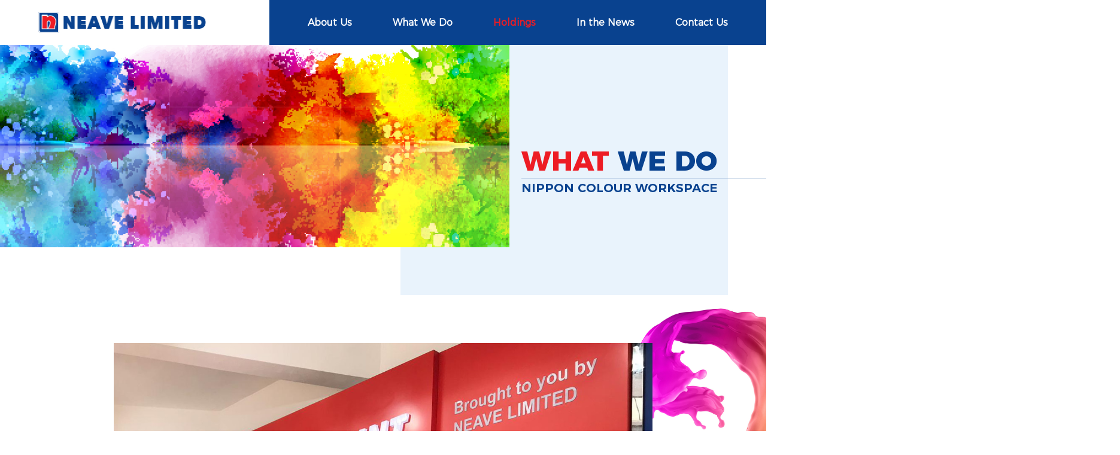

--- FILE ---
content_type: text/html; charset=UTF-8
request_url: http://neavehk.com/en/holdings_nippon.php
body_size: 2617
content:


<!DOCTYPE html PUBLIC "-//W3C//DTD XHTML 1.0 Transitional//EN" "http://www.w3.org/TR/xhtml1/DTD/xhtml1-transitional.dtd">

<html xmlns="http://www.w3.org/1999/xhtml" id="html">
<head>
<meta http-equiv="X-UA-Compatible" content="IE=edge,chrome=1">
<meta name="viewport" content="width=device-width, initial-scale=1, user-scalable=no">
<meta name="description" content="">
<meta name="keywords" content="">
<link rel="shortcut icon" href="../images/favicon.ico" type="favicon.ico">
<link rel="icon" href="../images/favicon.ico" type="favicon.ico">
<meta name="format-detection" content="telephone=no">
<meta http-equiv="X-UA-Compatible" content="IE=9; IE=8; IE=7; IE=EDGE">
<meta http-equiv="Content-Type" content="text/html; charset=utf-8" />
<title>Neave Limited</title>

<link type="text/css" rel="stylesheet" href="../css/public.css"/>
<link type="text/css" rel="stylesheet" href="../css/screen.css"/>
<link type="text/css" rel="stylesheet" href="../css/font-awesome.min.css"/>
<link type="text/css" rel="stylesheet" href="../css/slick.css"/>
<link type="text/css" rel="stylesheet" href="../css/aos.css"/>
<!-- <link type="text/css" rel="stylesheet" href="../css/animate.min.css"/> -->

<script type="text/javascript">
function MM_openBrWindow(theURL,winName,features) { //v2.0
  window.open(theURL,winName,features);
}
</script>

<script src="../js/jquery-2.2.1.min.js"></script>
</head>

<body id="ver-en">
  <header id="header">
      <div class="head_nav">
          <div class="flex justify_between_center">
              <div class="logo_box container">
                <a href="index.php"><img src="../images/logo.png" /></a>
              </div>
              <div class="nav_box container">
                  <div class="nav_box_scoll">
                      <!-- <div class="nav_sti_bg"></div> -->

                      <ul class="nav_ul flex justify_between_stretch">
                          <li class="">
                              <a href="javascript:void(0)" class="big_a">About Us</a>
                              <div class="nav_sticky_box">
                                  <div class="flex_w">
                                      <dl>
                                         <dt><a href="about_company.php" class="">Company Background</a></dt>
                                          <dt><a href="about_mission.php" class="">Company Mission </a></dt>
                                      </dl>
                                   
                                  </div>
                                  
                              </div>
                          </li>
                          <li class="">
                              <a href="javascript:void(0)" class="big_a">What We Do</a>
                              <div class="nav_sticky_box">
                                  <div class="flex_w">
                                      <dl>
                                        <dt><a href="we.php" class="">What We Do</a></dt>
                                        <dt><a href="we_governance.php" class="">Governance</a></dt>
                                        
                                      </dl>
                                      
                                  </div>
                                  
                              </div>
                          </li>
                          <li class="current">
                             <a href="javascript:void(0)" class="big_a">Holdings</a>
                             <div class="nav_sticky_box">
                                  <div class="flex_w">
                                      <dl>
                                         <dt><a href="holdings_pt.php" class="">PT Nipsea Indonesia</a></dt>
                                         <dt><a href="holdings_nippon.php" class="current">Nippon Colour Workspace</a></dt>
                                          <dt><a href="holdings_selleys.php" class="">Selleys</a></dt>
                                      </dl>
                                    
                                  </div>
                                  
                              </div>
                          </li>
                          <li class="">
                             <a href="news.php" class="big_a">In the News</a>
                             
                          </li>
                          <li class="">
                             <a href="contact.php" class="big_a">Contact Us</a>
                          </li>
                      </ul>
                  </div>
                  
              </div>
          </div>

          <div class="menu_btn ipad_show"><span id="menu"><i></i><i></i></span></div>
      </div>
      
      


  </header>
  <!--header end-->



<article class="warp page_warp">
     
<div class="page_banner com_pos">
    <div class="container container_r">
        <div class="page_txtbox com_pos flex_w justify_between_stretch">
            <div class="page_banimg"><img src="../images/holding_banner1.jpg" /></div>
            <div class="page_tit_box">
                <div class="item_t">
                    <h1 class="font_MEB upper"><span>What </span>We Do</h1>
                    <h3 class="js_html color_blue font_MSB upper"></h3>
                </div>
            </div>
        </div>
    </div>
</div>

     <div class="page_main com_pos hold_box">
        <div class="container">
            <div class="com_pad">
                <div class="z_ind_t"><img src="../images/hold_img2.jpg" class="img_900 hold_imgp" /></div>

                <div class="hole_info_box com_pos">

                    <div class="flex_w justify_between_stretch">
                        <div class="col_55 col_100_ipad">
                            <h3>Nippon Colour Workspace by Neave</h3>
                            <p>Colour enriches people’s lives. Whether you’re looking to transform your child’s first bedroom, create a family kitchen at the heart of the home or design a studio where you can get creative, Nippon Colour Workspace can help you make the environment of your dreams.</p>
 
<p>Located in Kowloon, Hong Kong, our specialists are on hand to guide you on the wide array of colours and textures available from our selection of safe and high-quality paints and finishes. We make the colour selection process a breeze, helping you pick the right colour and type of paint for the feeling and environment you want to create.</p>

<p>Harnessing the latest technology and digital tools, we can help you visualise your space, enabling you to pick the right colour faster and with total confidence. When you’ve chosen your colour, we’ll even customise and mix it in-store, completely tailored to your needs in as little as 60 minutes.</p>

                        </div>
                        <div class="col_45 col_100_ipad com_sm_padZ bg_ff">
                        <h3>Visit the Nippon Colour Workspace</h3>
                            <p><strong>Shop B2, No 57, Lai Chi Kok Road, Prince Edward, Kowloon </strong>(Prince Edward MTR Station Exit C2, opposite the Metropark Hotel)</p>
                            <p><strong>Opening Hours: </strong>Monday to Sunday 10:30 - 19:30</p>
                            <p class="no_pad"><strong>Tel: </strong>(+852) 2685 1918</p>
                        </div>
                    </div>
                    
                    

                    
                </div>

                    
            </div>
        </div>
     </div>
</article>





<footer id="footer">
     <div class="container foot_bg1">
         <div class="foot_main">
             <div class="foot_logo"><img src="../images/foot_logo.png" /></div>
             <ul class="foot_nav_ul flex">
                <li>
                    <a href="javascript:void(0)" class="big_a font_MSB">About us <i class="fa fa-plus trans_y"></i></a>
                    <div class="nav_sticky_box">
                        <dl>
                           <dt class="font_MSB"><a href="about_company.php">Company Background </a></dt>
                       
                           <dt class="font_MSB"><a href="about_team.php">Company Mission </a></dt>
                          
                        </dl>
                    </div>
                </li>
                <li>
                    <a href="javascript:void(0)" class="big_a font_MSB">What We Do <i class="fa fa-plus trans_y"></i></a>
                    <div class="nav_sticky_box">
                        <dl>
                           <dt class="font_MSB"><a href="we.php">What We Do</a></dt>
                          
                           <dt class="font_MSB"><a href="we_governance.php">Governance</a></dt>
                           
                        </dl>
                    </div>
                </li>
                <li>
                   <a href="javascript:void(0)" class="big_a font_MSB">Holdings <i class="fa fa-plus trans_y"></i></a>
                   <div class="nav_sticky_box">
                        <dl>
                           <dt class="font_MSB"><a href="holdings_pt.php">PT Nipsea Indonesia</a></dt>
                       
                           <dt class="font_MSB"><a href="holdings_nippon.php">Nippon Colour Workspace</a></dt>
                        <dt class="font_MSB"><a href="holdings_selleys.php">Selleys</a></dt>
                           
                        </dl>
                    </div>
                </li>
                <li>
                   <a href="news.php" class="big_a font_MSB">In the news <i class="fa fa-plus trans_y"></i></a>
                    <a href="contact.php" class="big_a font_MSB">Contact Us <i class="fa fa-plus trans_y"></i></a>
               
                </li>
             </ul>

             <div class="PT_btn">
                <a href="#" target="_blank">PT Nipsea Indonesia</a>
             </div>
         </div>
     </div>

     <div class="container foot_bg2">
         <div class="foot_main">
             <div class="foot_copy_box flex_w justify_between_center">
                  <p class="copy_txt font_sm">Copyright &copy;&nbsp;<script type="text/javascript">var date = new Date();document.write(date.getFullYear());</script> NEAVE LIMITED. All Rights Reserved.</p>
                  <a href="http://www.wisdomir.com" target="_blank" class="wisd"><img src="../images/wisd.png" /></a>
             </div>
         </div>
     </div>
</footer>
<!--footer end-->
<div class="w1680"></div>
<div class="w1024"></div>
<div class="w990"></div>
<div class="w768"></div>
<script src="../js/public.js"></script>
<script type="text/javascript" src="../js/jquery.actual.js"></script>
<script src="../js/slick.js"></script>


</body>
</html>


--- FILE ---
content_type: text/css
request_url: http://neavehk.com/css/public.css
body_size: 6008
content:
@import url("reset.css");
@charset "UTF-8";
/**
 *
 * @authors zhou.sunny (1576567774@qq.com)
 * @date    2016-10-31 10:25:51
 * @version $Id$
 * @public.less
 */
* {
    margin: 0;
    padding: 0;
    -webkit-text-size-adjust: none;
}

@font-face {
  font-family: 'Montserrat-Regular';
  src:  url('../fonts/Montserrat-Regular.eot?1aukq4');
  src:  url('../fonts/Montserrat-Regular.eot?1aukq4#iefix') format('embedded-opentype'),
    url('../fonts/Montserrat-Regular.ttf?1aukq4') format('truetype'),
    url('../fonts/Montserrat-Regular.woff?1aukq4') format('woff'),
    url('../fonts/Montserrat-Regular.svg?1aukq4#Prompt-Thin') format('svg');
}
@font-face {
  font-family: 'Montserrat-ExtraBold';
  src:  url('../fonts/Montserrat-ExtraBold.eot?1aukq4');
  src:  url('../fonts/Montserrat-ExtraBold.eot?1aukq4#iefix') format('embedded-opentype'),
    url('../fonts/Montserrat-ExtraBold.ttf?1aukq4') format('truetype'),
    url('../fonts/Montserrat-ExtraBold.woff?1aukq4') format('woff'),
    url('../fonts/Montserrat-ExtraBold.svg?1aukq4#Prompt-Thin') format('svg');
}
@font-face {
  font-family: 'Montserrat-Light';
  src:  url('../fonts/Montserrat-Light.eot?1aukq4');
  src:  url('../fonts/Montserrat-Light.eot?1aukq4#iefix') format('embedded-opentype'),
    url('../fonts/Montserrat-Light.ttf?1aukq4') format('truetype'),
    url('../fonts/Montserrat-Light.woff?1aukq4') format('woff'),
    url('../fonts/Montserrat-Light.svg?1aukq4#Prompt-Thin') format('svg');
}
@font-face {
  font-family: 'Montserrat-SemiBold';
  src:  url('../fonts/Montserrat-SemiBold.eot?1aukq4');
  src:  url('../fonts/Montserrat-SemiBold.eot?1aukq4#iefix') format('embedded-opentype'),
    url('../fonts/Montserrat-SemiBold.ttf?1aukq4') format('truetype'),
    url('../fonts/Montserrat-SemiBold.woff?1aukq4') format('woff'),
    url('../fonts/Montserrat-SemiBold.svg?1aukq4#Prompt-Thin') format('svg');
}

html,body{position: relative;margin: 0 auto;padding: 0;width:100%;max-width: 1920px;min-width:320px;height:auto;overflow-x: hidden;}

body{overflow: hidden;}
body table,tr,td {border-collapse: collapse;}
body ul, li {list-style-type: none;}
body img{border: none;width:100%; height:auto;display: block;}
body b{font-weight:normal;}

a{color: #666666;transition:all 0.3s;-moz-transition: all 0.3s;-webkit-transition: all 0.3s;-o-transition: all 0.3s;}
a:hover{color: #ed1c24;}
a,a:hover,a:focus,a:active{text-decoration:none;}  
a.underl{text-decoration: underline;}
a.underl:hover{text-decoration: none;}
.a_link{ text-decoration:underline}

body h1{
  position:relative;
  font-size: 60px;
}

.upper{
  text-transform: uppercase;
}

body h1 .font_s_big{
  font-size: 120px;
}
body h2{
  font-size: 30px;
  color: #09428f;
  text-transform: uppercase;
  margin-bottom: 40px;
}
body h2 span{
  color: #ed1c24;
}
body h3{
  font-size: 24px;
}

.clearfix {*zoom: 1;clear:both;}
.clearfix::after{content: "";display: block;}

#ver-en{
  font-family:"Montserrat-Light", Arial, Helvetica, sans-serif, Verdana;
  font-size: 16px;
  line-height: 1.6;
  color: #666666;
  font-style: normal;
}
.font_MR{
  font-family:"Montserrat-Regular"!important;
}
.font_MEB{
  font-family:"Montserrat-ExtraBold"!important;
}
.font_MSB{
  font-family:"Montserrat-SemiBold"!important;
}
.font_sm{
  font-size: 14px!important;
}
.font_big{
  font-size: 20px!important;
}


.flex{
  position: relative;
  display: flex;
  width: 100%;
  height: auto;
}
.flex_w{
  position: relative;
  display: flex;
  flex-wrap:wrap;
  width: 100%;
  height: auto;
}
.justify_around_center{
  justify-content:space-around;
  align-items:center;
}
.justify_around_start{
  justify-content:space-around;
  align-items:flex-start;
}
.justify_between_center{
  justify-content:space-between;
  align-items:center;
}
.justify_between_star{
  justify-content:space-between;
  align-items:flex-start;
}
.justify_between_stretch{
  justify-content:space-between;
  align-items:stretch;
}
.justify_center_center{
  justify-content:center;
  align-items:center;
}

.justify_around_stretch{
  justify-content:space-around;
  align-items:stretch;
}

.justify_star_center{
  justify-content:flex-start;
  align-items:center;
}
.justify_end_center{
  justify-content:flex-end;
  align-items:center;
}
.img_1280{
  position: relative;
  max-width: 1280px;
  margin:0px auto;
}
.img_900{
  position: relative;
  max-width: 900px;
  margin:0px auto;
}
.img_600{
  position: relative;
  max-width: 640px;
  margin:0px auto;
}

.flex_column_ipad{
  position: relative;
  display: flex;
}
.flex_column{
  position: relative;
  display: flex;
  flex-direction:column;
}
.col_70{
  position:relative;
  width: 70%;
}
.col_60{
  position:relative;
  width: 60%;
}
.col_55{
  position:relative;
  width:55%;
}
.col_50{
  position:relative;
  width:50%;
}
.col_48{
  position:relative;
  width: 48%;
}
.col_45{
  position:relative;
  width:45%;
}
.col_40{
  position:relative;
  width: 40%;
}
.col_30{
  position:relative;
  width: 30%;
}


.col_60_l{
  padding-left: 50px;
}

body p.no_pad{
  padding-bottom: 0px!important;
}
body p.no_pad{
  padding-bottom: 0px!important;
}
.com_pad{
  padding:80px 0px;
}
.com_sm_padZ{
  padding:50px 30px;
}
.com_pad_l{
  padding-left: 50px;
}

.com_pad_bg{
  padding:120px 0px;
}
.text_center{
  text-align: center;
}
.text_right{
  text-align: right;
}
.color_red{
  color:#ed1c24!important;
}
.color_blue{
  color:#09428f!important;
}
.color_black{
  color:#000;
}
.color_wirte{
  color:#fff!important;
}

.ipad_show,
.ph_show{
  display: none;
}
.ipad_hide,
.ph_hide{
  display: block;
}


.line3{
  overflow: hidden;
  -webkit-line-clamp:3;
  line-clamp:3;
  -webkit-box-orient: vertical;
  box-orient: vertical;
  display: -webkit-box;
  display: box;
}

a.read_more{
  color: #09428f;
  text-transform: uppercase;
  display: flex;
  justify-content: flex-end;
  align-items: center;
}
a.read_more i{font-size: 20px;}

.com_pos{
  position:relative;
  width: 100%;
  height: auto;
}
.trans_x{
  left: 50%;
  transform: translateX(-50%);
  -webkit-transform: translateX(-50%);
  -moz-transform: translateX(-50%);
  -ms-transform: translateX(-50%);
}
.trans_y{
  top: 50%;
  transform: translateY(-50%);
  -webkit-transform: translateY(-50%);
  -moz-transform: translateY(-50%);
  -ms-transform: translateY(-50%);
}
.trans_xy{
  top: 50%;
  left: 50%;
  transform: translate(-50%,-50%);
  -webkit-transform: translate(-50%,-50%);
  -moz-transform: translate(-50%,-50%);
  -ms-transform: translate(-50%,-50%);
}
#footer,
#header{
  position: relative;
  width: 100%;
  height: auto;
  margin:0px auto;
  max-width: 1920px;
  min-width:320px;
}
.container{
  position: relative;
  width: 100%;
  height: auto;
  max-width:1920px;
  padding: 0px 8%;
  margin:0px auto;
}
.container_l{
  padding-right: 0px!important;
}
.container_r{
  padding-left: 0px!important;
}



.page_container{
  position: relative;
  width: 100%;
  height: auto;
  max-width: 1200px;
  margin:0px auto;
  padding: 0px 20px;
}
.warp{
  position: relative;
  width: 100%;
  height: auto;
  z-index: 6;
  background:#fff;
}
/*com-css-end*/



/*com-header*/
#header{
  position: fixed;
  z-index:10;
  background: #fff;
}
.head_nav{
  position:relative;
  background: #fff;
}

.logo_box{
  position:relative;
  width:80%;
  max-width:610px;
}
.logo_box a{
  display: block;
  max-width: 280px;
}
.nav_box{
  position:relative;
  flex:1;
  background:#09428f;
}
ul.nav_ul li a.big_a{
  display: block;
  padding:25px 0px;
  color: #fff;
  font-size:20px;
  font-weight:bold;
}

.nav_sti_bg{
  display: block;
  position:absolute;
  left: 0px;
  top: 100%;
  height:auto;
  width: 100%;
  background: #09428f;
  border-top: 1px solid #3a68a5;
  display: none;
}
.nav_sti_bg.bortop{
  border-top: 1px solid #3a68a5;
}
ul.nav_ul .nav_sticky_box{
  position:absolute;
  padding:40px 20px;
  display: none;
  background: #09428f;
}
ul.nav_ul .nav_sticky_box.right{
  right: 0px;
}
ul.nav_ul .nav_sticky_box dl{
  position:relative;
  padding-right: 50px;
}
ul.nav_ul .nav_sticky_box dl:last-child{
  padding-right: 0px;
}
ul.nav_ul .nav_sticky_box dl a{
  color: #fff;
  padding:3px 0px;
  line-height:1.3;
  display: block;
}
ul.nav_ul .nav_sticky_box dl dt{ font-weight:bold; padding:5px 0;}
ul.nav_ul .nav_sticky_box dl dd a{
  position:relative;
  padding-left:15px;
      margin-left:3px;
}
ul.nav_ul .nav_sticky_box dl dd a::before{
  content: "";
  position:absolute;
  width: 6px;
  height: 1px;
  background:#fff;
  left: 0px;
  top: 50%;
  transform:translateY(-50%);
  -webkit-transform:translateY(-50%);
  -moz-transform:translateY(-50%);
  -ms-transform:translateY(-50%);
  display: block;
}
ul.nav_ul .nav_sticky_box dl dt a:hover,
ul.nav_ul .nav_sticky_box dl dt a.current,
ul.nav_ul li.current a.big_a,
ul.nav_ul li:hover a.big_a{
  color: #ed1c24!important;
}
ul.nav_ul .nav_sticky_box dl dd a:hover::before,
ul.nav_ul .nav_sticky_box dl dd a.current::before{
  background:#ed1c24;
}
ul.nav_ul.st_active li a.big_a{
  padding:15px 0px;
}


/*menu*/
.menu_btn{
  position:absolute;
  width:80px;
  height: 100%;
  top: 0px;
  right: 0px;
  background:#09428f;
}
span#menu{
  position: absolute;
  z-index: 6;
  width: 28px;
  height: 16px; 
  cursor: pointer;
  top: 50%;
  left: 50%;
  transform: translate(-50%,-50%);
  -webkit-transform: translate(-50%,-50%);
  -moz-transform: translate(-50%,-50%);
  -ms-transform: translate(-50%,-50%);
}

#menu i {
    position: absolute;
    display: block;
    width: 100%;
    height:2px;
    border-radius: 3px;
    background: #fff ;
    transition: all 0.3s;
    -moz-transition: all 0.3s;
    -webkit-transition: all 0.3s;
    -o-transition: all 0.3s;
}

#menu i:last-child {
   bottom: 0px;
}
#menu.active i{
  background: #fff;
}
#menu.active i:first-child {
    -webkit-transform: rotateZ(-45deg);
    -moz-transform: rotateZ(-45deg);
    -ms-transform: rotateZ(-45deg);
    -o-transform: rotateZ(-45deg);
    transform: rotateZ(-45deg);
    top: 50%;
}

#menu.active i:last-child {
    -webkit-transform: rotateZ(45deg);
    -moz-transform: rotateZ(45deg);
    -ms-transform: rotateZ(45deg);
    -o-transform: rotateZ(45deg);
    transform: rotateZ(45deg);
    top: 50%;
    bottom: auto;
}
/*com-header-end*/





/*com-footer*/
.foot_bg1{
  padding-top:50px!important;
  padding-bottom: 50px!important;
  background:#073a7e;
}
.foot_bg2{
  background:#fff;
}
.foot_main{
  position:relative;
  max-width: 1280px;
  width: 100%;
  margin:0px auto;
}
.foot_logo{
  position:relative;
  width: 280px;
  height: auto;
  margin:0px auto;
}

ul.foot_nav_ul{
  padding-top: 30px;
  border-top: 1px solid #4a6c9b;
  margin-top: 30px;
  min-height:150px;
  justify-content: space-between;
}
ul.foot_nav_ul li{
  position:relative;
  width: auto;
}
/*.foot_li_w{
  width:100%!important;
}*/

ul.foot_nav_ul li a.big_a{
  display: block;
  position:relative;
  color:#5788cb;
  text-transform: uppercase;
}
ul.foot_nav_ul li a.big_a i{
  position:absolute;
  color:#fff;
  right: 0px;
  display: none;
}
ul.foot_nav_ul .nav_sticky_box a{
  color:#fff;
}

.PT_btn{
  position:absolute;
  bottom:0px;
  right: 0px;
}
.PT_btn a{
  position: relative;
    color: #fff;
    padding: 5px 10px;
    border: 1px solid #fff;margin: auto;
    display: table;
}

.foot_copy_box{
  position:relative;
  padding:15px 0px;
  color:#191919;
}
a.wisd {
    width: 125px;
    display: block;
}
/*com-footer-end*/






/*index*/
/*index_banner */
.index_warp{
  position: relative;
  width: 100%;
  height: auto;
}
.banner,
.index_bannerwrap{
  position: relative;
  width: 100%;
  height: auto;
  overflow: hidden;
  z-index: 1;
}
.index_banner{
  position:relative;
  background:url("../images/index_banner.jpg") center no-repeat;
  background-size: cover;
}
.banner_list{
  position:relative;
  width: 100%;
  height: auto;
  display: none;
}
.ind_baninfo{
  position: absolute;
  width: 100%;
  height: auto;
  top:54%;
}
.ind_baninfo h1{ 
  text-align: center;
  color:#fff;
}
.ban_info_txt{
  position:relative;
  display: block;
  overflow: hidden;
}
.ban_info_txt div{
  position:relative;
  display: inline-block;
}
.ban_info_txt div:first-child{
  -webkit-animation: banfadeup 1s 1;
    -moz-animation: banfadeup 1s 1;
    -ms-animation: banfadeup 1s 1;
    -o-animation: banfadeup 1s 1;
}
.ban_info_txt div:nth-of-type(2){
  -webkit-animation: banfadeup 1.2s 1;
    -moz-animation: banfadeup 1.2s 1;
    -ms-animation: banfadeup 1.2s 1;
    -o-animation: banfadeup 1.2s 1;
}
.ban_info_txt div:nth-of-type(3){
  -webkit-animation: banfadeup 1.4s 1;
    -moz-animation: banfadeup 1.4s 1;
    -ms-animation: banfadeup 1.4s 1;
    -o-animation: banfadeup 1.4s 1;
}
.ban_info_txt div:nth-of-type(4){
  -webkit-animation: banfadeup 1.6s 1;
    -moz-animation: banfadeup 1.6s 1;
    -ms-animation: banfadeup 1.6s 1;
    -o-animation: banfadeup 1.6s 1;
}
.ban_info_txt div:nth-of-type(5){
  -webkit-animation: banfadeup 1.8s 1;
    -moz-animation: banfadeup 1.8s 1;
    -ms-animation: banfadeup 1.8s 1;
    -o-animation: banfadeup 1.8s 1;
}
.ban_info_txt div:nth-of-type(6){
  -webkit-animation: banfadeup 2s 1;
    -moz-animation: banfadeup 2s 1;
    -ms-animation: banfadeup 2s 1;
    -o-animation: banfadeup 2s 1;
}


.ban_info_txt.font_s_big div{
  text-transform: uppercase;
}



.ban_btn{
  position:absolute;
  display: block;
  bottom: 50px;
}
.banner_mouse {
    display: block;
    width: 25px;
    height: 25px;
    background: url(../images/banner_mouse.png) no-repeat;
    background-size: 100% 100%;
    -webkit-animation: nudgeMouse 1.6s linear infinite;
    animation: nudgeMouse 1.6s linear infinite;
}
.banner_mouse:after, 
.banner_mouse:before {
    content: "";
    position: absolute;
}
.banner_mouse:before {
    width: 25px;
    height: 25px;
    background: url(../images/banner_mouse_h.png) no-repeat;
    background-size: 25px 25px;
    -webkit-animation: colorSlide 1.6s linear infinite;
    -moz-animation: colorSlide 1.6s linear infinite;
    -ms-animation: colorSlide 1.6s linear infinite;
    animation: colorSlide 1.6s linear infinite;
    top: 0;
    left: 0;
}
.banner_mouse::after {
    content: "";
    display: block;
    width: 12px;
    height: 13px;
    position: absolute;
    top: 12px;
    left: 50%;
    background: url("../images/arrow_down.png") center no-repeat;
    background-size: 100% auto;
    margin-left: -6px;
    -webkit-animation: arrowGo 1.2s linear infinite;
    -moz-animation: arrowGo 1.2s linear infinite;
    -ms-animation: arrowGo 1.2s linear infinite;
    -o-animation: arrowGo 1.2s linear infinite;
}


.index_main{
  position:relative;
  background:#fff;
  overflow: hidden;
  z-index: 2;
}

.index_about{
  z-index: 2;
  padding:120px 0px 160px 0px;
  overflow: hidden;
}
.indexabout_bg{
  position:absolute;
  width: 60%;
  height: 100%;
  right: 0px;
  top: -200px;
  /*z-index: 1;*/
  background:url("../images/about_bg.png") right no-repeat;
  background-size: 102% auto;
  /*background-attachment: fixed;*/
}

.index_main p{
  padding-bottom:30px;
}
body p.more_pad_top{
  padding-top: 20px;
  /*text-align: right;*/
  padding-bottom: 0px!important;
}


.index_news{
  background:#eceff5;
  z-index: 1;
  margin-top: -80px;
}

ul.ind_news_slide li{
  position:relative;
  width: 100%;
  height: auto;
}
ul.ind_news_slide li dl{
  position:relative;
  padding-right: 50px;
}
/*ul.ind_news_slide li:last-child dl{
  padding-right: 0px;
}*/
ul.ind_news_slide li dl dd{
  position:relative;
  width: 85%;
  background:#ffffff;
  margin-left:15%;
  margin-top: -60px;
  padding:30px 20px;
}




.index_we{
  overflow: hidden;
  /*background-attachment: fixed;*/
}
.indexwe_bg{
  position:absolute;
  width: 100%;
  height: 100%;
  top: 0px;
  right: 0px;
  background:url("../images/we_bg.png") right no-repeat;
  background-size:auto 100%;
}
.we_slide_box{
  position:relative;
  width: 100%;
  height: auto;
}
.we_slide_item{
  position:absolute;
  display: none;
}
.we_slide_item.active_abso{
  top: 0px;
  position:absolute;
  display: block;
  z-index: 1;
  -webkit-animation: fadeOutRightBig 1.5s 1;
    -moz-animation: fadeOutRightBig 1.5s 1;
    -ms-animation: fadeOutRightBig 1.5s 1;
    -o-animation: fadeOutRightBig 1.5s 1;
}
.we_slide_item.active_abso .col_100_ipad.ani.col_45{
  -webkit-animation-delay:0.2s;
    -moz-animation-delay:0.2s;
    -ms-animation-delay:0.2s;
    -o-animation-delay:0.2s;
}
.we_slide_item.active{
  position:relative;
  display: block;
  z-index: 2;
}
.we_slide_item.active .col_100_ipad.ani{
  -webkit-animation: fadeInRightBig 1.5s 1;
    -moz-animation: fadeInRightBig 1.5s 1;
    -ms-animation: fadeInRightBig 1.5s 1;
    -o-animation: fadeInRightBig 1.5s 1;
}
.we_slide_item.active .col_100_ipad.ani.col_45{
  -webkit-animation-delay:0.2s;
    -moz-animation-delay:0.2s;
    -ms-animation-delay:0.2s;
    -o-animation-delay:0.2s;
}
.we_imgbox{
  position:relative;
  width: 100%;
  height: 100%;
  /*transform:translateX(100%);*/
}
.we_imgbox img{
  opacity: 0;
}

.we_down_col{
  position:relative;
  height: 100%;
}
.we_infobox{
  position: relative;
  width: 100%;
  height: auto;
  padding-top: 100px;
  padding-bottom: 80px;
  flex:1;
}
.we_infobox::before {
    content: "";
    display: block;
    position: absolute;
    width: 120%;
    height: 100%;
    right: -20%;
    left: 0px;
    top: 0px;
    background: #e0e5ef;
    z-index: 1;
}
.z_ind_t{
    position: relative;
    z-index: 2;
}
.we_infobox .z_ind_t p{
   overflow: hidden;
  -webkit-line-clamp:10;
  line-clamp:10;
  -webkit-box-orient: vertical;
  box-orient: vertical;
  display: -webkit-box;
  display: box;
  padding-bottom: 0px!important;
  margin-bottom: 50px;
}
.kong_div{
  position:relative;
  width: 100%;
  height: 60px;
}
   
.yeM_box{
  position:relative;
  width: 100%;
  height: 60px;
  margin-top:-60px;
  z-index: 5;
}
.num_btn_box{
  position:relative;
  height: 100%;
}

.btn_box{
  position:absolute;
  width:260px;
  height:100%;
  z-index: 1;
  top: 0px;
  right: 0px;
  background:#09428f;
  padding: 0px 20px;
}
.btn_box a{
  color:#fff;
  font-size: 18px;
  display: block;
  width: 20px;
  height: 100%;
  text-align: center;
}
.btn_box a i.fa{
  line-height: 60px;
}
.btn_box a.disable{
  opacity: 0.2;
  cursor:no-drop;
  cursor:not-allowed;
}


.num_box{
  position:relative;
  height: 100%;
  z-index:2;
}
.num_box span{
  position:relative;
  display: block;
  margin-right:20px;
  font-weight: bold;
  cursor: pointer;
}
.num_box span.active{
  color:#ef4349;
}
.num_box span:last-child{
  margin-right: 0px;
}


/*index-end*/


/*page abnner*/
.page_main{
  min-height: 450px;
}
.page_main p{ padding-bottom:25px;}
.page_main h3{ color:#09428f; font-size:18px; font-weight:bold; padding-bottom:15px; padding-top:20px;}
.page_main h3:first-child{ padding-top:0px;}
.page_main h4{ color:#ed1c24;font-size:16px;font-weight:bold; padding-bottom:15px;}
.page_banimg{
  position:relative;
  width: 70%;
  height: auto;
  z-index: 2;
  margin-bottom: 80px;
}
.page_tit_box{
  position:relative;
  width: 30%;
  z-index: 1;
  display: flex;
  align-items: center;
}
.page_tit_box::before{
  content: "";
  display: block;
  position:absolute;
  width:150%;
  height: 100%;
  top: 0px;
  right:0px;
  background:#e9f3fc;
  z-index: 1;
}

.item_t{
  position:relative;
  padding-left: 20px;
  z-index: 2;
}
.item_t h1{
  position:relative;
  color:#09428f;
  padding-bottom: 5px;
  margin-bottom: 5px;
}
.item_t h1 span{
  color:#ed1c24;
}
.item_t h1::after{
  content: "";
  display: block;
  position:absolute;
  bottom: 0px;
  width: 1000px;
  left: 0px;
  height: 1px;
  background:#88a7cd;
}

/*page abnner -end*/

/*page demo-css*/
img.float_r_img{
  position:relative;
  float: right;
  width: 30%;
  padding-left: 30px;
}
ul.decimal_ul,
ul.circle_ul{
  position:relative;
  width: 100%;
  height: auto;
  padding-left: 15px;
}
ul.circle_ul li{
  position:relative;
  list-style-type: disc;
  list-style-position: outside;
  padding-bottom:10px;

}
ul.circle_ul li span{
  display: block;
  position:relative;
}

ul.decimal_ul li{
  position:relative;
  color:#000;
  list-style-position: outside;
  list-style-type: decimal;
  margin-bottom: 5px;
}

.cuow_l{
  margin-right: -10%;
}
.cuow_r{
   margin-left: -10%;
   margin-top:100px;
}

.cuow_info{
  position:relative;
  width: 100%;
  height: auto;
  padding: 40px;
  background:#fff;
  box-shadow:0 0 12px rgba(0,0,0,0.3);
}

.teaser_box{
  position:relative;
  padding:150px 0px;
  width: 100%;
  height: auto;
  color:#fff;
  text-align: center;
}
.teaser_box:before{
  content: "";
  display: block;
  position:absolute;
  width: 130%;
  height: 100%;
  left: -15%;
  top: 0px;
  background:url("../images/demo_img2.jpg") center no-repeat;
  background-size: cover;
}
.com_mar_top{
  margin-top: 80px;
}

/*year*/
.year_wrap {
  margin-bottom: 18px;
}
.year_wrap .current_year {
  font-size: 24px;
  color: #09428f;
  line-height: 38px;
}
.year_box {
  float: right;
  width: 178px;
  height: 38px;
  position: relative;
  color: #fff;
  -webkit-border-radius: 4px;
  border-radius: 4px;
  background-color: #134e92;
}
.year_box .select_year {
  display: block;
  width: 100%;
  line-height: 38px;
  padding-left: 17px;
  padding-right: 17px;
  position: relative;
  cursor: pointer;
}
.year_box .select_year::after {
  /*content: "";
  display: block;
  position: absolute;
  top: 50%;
  margin-top: -4px;
  right: 17px;
  border-top: 9px solid #ffffff;
  border-right: 7px solid transparent;
  border-left: 7px solid transparent;*/
  content: "\f107";
  font-family: "FontAwesome";
  color: #fff;
  display: block;
  width: 30px;
  font-size: 18px;
  line-height: 1;
  border-left: 1px solid #ccc;
  position: absolute;
  top: 50%;
  transform: translateY(-50%);
  -webkit-transform: translateY(-50%);
  -moz-transform: translateY(-50%);
  -ms-transform: translateY(-50%);
  right: 8px;
  text-align: center;
}
.year_list_wrap {
  display: none;
  position: absolute;
  width: 100%;
  top: 100%;
  left: 0;
  z-index:10;
  padding-top: 18px;
}
ul.year_list {
  position: relative;
  background-color: #aeada9;
  -webkit-border-radius: 4px;
  border-radius: 4px;
}
ul.year_list li {
  border-bottom: 1px solid #fff;
}
ul.year_list li a{
  display: block;
  color: #fff;
  padding-right: 17px;
  padding-left: 17px;
  line-height: 36px;
}
ul.year_list li a:hover{
   color:#134e92!important;
}
ul.year_list li:last-child {
  border-bottom: none;
}
ul.year_list li:hover {
  opacity: .6;
}
ul.year_list::before {
  content: "";
  display: block;
  position: absolute;
  top: -9px;
  right: 17px;
  border-bottom: 9px solid #aeada9;
  border-right: 7px solid transparent;
  border-left: 7px solid transparent;
}

/*ir_ann*/

ul.comm_list li {
  padding-top: 15px;
  padding-bottom:15px;
  border-bottom: 1px solid #134e92;
}
ul.comm_list li:first-child{ border-top: 5px solid #134e92; border-bottom: 5px solid #134e92; background-color:#f4f9ff; font-weight:bold;}
ul.comm_list li .inner_li {
  display: flex;
  flex-wrap:wrap;
  width: 100%;
}
ul.comm_list li .inner_li span {    
  padding-left:20px;
  display:block;
  padding-right:20px;
}
ul.comm_list li .inner_li span:nth-child(1){width:15%;}
ul.comm_list li .inner_li span:nth-child(2){width:20%;}
ul.comm_list li .inner_li span:nth-child(3){width:65%;}
ul.comm_list li .inner_li span i {
  color:#333333;
  font-style: normal;
}
ul.comm_list li .inner_li span b a{
  line-height:1.3;
  color:#333333;
  display:block; 
  font-weight:normal;
}
ul.comm_list li .inner_li span b{
  color:#999999;
}
ul.comm_list li .inner_li span {
  min-width: 160px;

}
ul.comm_list li .inner_li span:last-child{
  flex:1;
}


/*page demo-css -end*/

/*about-all*/
ul.board_tab{
	font-weight:bold;
  position:relative;
  width: 100%;
  height: auto;
  
}

ul.board_tab li{
  position:relative;
  display: inline-block;
  margin-right: 50px;
}

ul.board_tab li:last-child{
  margin-right: 0px;
}
ul.board_tab li a{
   padding-bottom: 2px;
  /*display: block;*/
}
ul.board_tab li:hover a,
ul.board_tab li.active a{
  color: #09428f!important;
  border-bottom: 1px solid #09428f;
}
.board_item{
  position:relative;
  padding-top: 60px;
}

ul.board_infoul li{
  position:relative;
  width: 24%;
  cursor: pointer;
  z-index: 2;
  margin-bottom: 20px;
}

.board_name span{
  position:absolute;
  width: 100%;
  bottom: 0px;
  line-height: 1.2;
  padding:15px;
  color: #fff;
  background:rgba(9,66,143,0.8);
  font-size:18px;
  display: none;
}
.board_name span::after{
  content: "";
  display: block;
  position: absolute;
  top: 100%;
  left:50%;
  margin-left: -5px;
  border-top: 10px solid rgba(9,66,143,0.8);
  border-right: 10px solid transparent;
  border-left: 10px solid transparent;
  transition: all 0.3s;
  -moz-transition: all 0.3s;
  -webkit-transition: all 0.3s;
  -o-transition: all 0.3s;
}
.board_name span i{ font-size:14px; font-style:inherit; display:block;}
.board_slideinfo{
  position:relative;
  /*top: 100%;*/
  /*left: 0px;*/
  width:417%;
  height: auto;
  padding:30px 20px;
  background:rgba(9,66,143,0.8);
  color: #fff;
  margin-top: 10px;
  display: none;
  z-index: 2;
}
ul.board_infoul li:nth-of-type(2n){
  z-index: 1;
}
ul.board_infoul li:nth-of-type(4n+1) .board_slideinfo{
  margin-left:0px;
}
ul.board_infoul li:nth-of-type(4n+2) .board_slideinfo{
  margin-left: -105.5%;
}
ul.board_infoul li:nth-of-type(4n+3) .board_slideinfo{
  margin-left: -211%;
}
ul.board_infoul li:nth-of-type(4n+4) .board_slideinfo{
  margin-left: -316.5%;
}
.board_slideinfo .board_close{
  position:absolute;
  width: 20px;
  height: 20px;
  right: 20px;
  display: block;
  z-index: 6;
}
.board_slideinfo h4{ font-size:18px;
  font-weight: normal;
  padding-bottom:0px;
}
.board_slideinfo i{ font-style:inherit;padding-bottom: 15px; display:block;}
.board_slideinfo p:last-child{
  padding-bottom: 0px!important;
}

/*about-all-end*/



/*what-we-all*/
.bg_bliue{
  background:#e9f3fc;
}
.we_box1_bg{
  position:relative;
  overflow: hidden;
}
.we_box1_bg img{
  position:absolute;
  width: auto;
  height: 100%;
}
/*what-we-all-end*/




/*Holdings-all*/
.hold_box{
  background:url("../images/hold_bg.jpg") top right no-repeat;
  background-size: 30% auto;
}
.hole_info_box{
  margin-top: -200px;
  /*text-align: center;*/
  background:#f4f3f3;
  padding: 250px 30px 30px 30px;
}

ul.hold_tab{
  max-width: 800px;
  margin:0px auto;
}
ul.hold_tab li{
  width: 25%;
  position:relative;
  padding:0px 4%;
  cursor: pointer;
}
ul.hold_tab li dl{
  position:relative;
  width: 100%;
  height: auto;
}
ul.hold_tab li dl dt{
  position:relative;
  width: 100%;
  height: 0px;
  padding-bottom: 100%;
  background:#09428f;
  border-radius: 50%;
  
}
ul.hold_tab li:hover dl dt,
ul.hold_tab li.active dl dt{
  background:#4481d3;
}
ul.hold_tab li dl dt img{
  width: 50%;
  position:absolute;
}
ul.hold_tab li dl dd{
  text-align: center;
  color:#000;
  padding-top: 20px;
}

.hold_tab_info{
  padding-top: 80px;
  max-width:1280px;
  margin:auto;
}
.hold_tab_item{
  display: none;
}
.hold_tab_item.active{
  display: block;
}
ul.gold_comul{
  max-width: 1280px;
  margin:0px auto;
}
ul.gold_comul li{
  position:relative;
  background:#fff;
  padding:25px;
  margin-bottom:3%;
}
ul.gold_comul li h4{
  text-align: center;
}
ul.gold_comul li p:last-child{
  padding-bottom: 0px!important;
}
ul.gold_comul li.goldsan_li{
  width: 31%;
}
ul.gold_comul li.goldtwo_li{
  width: 48%;
}


.border_r{
  position:absolute;
  display: block;
  width: 1px;
  height: 85%;
  background:#c8c6c7;
}

.bg_ff{
	position:absolute;
	right:-30px;
  background:#fff;
}
/*Holdings-all-end*/




/*In the news -all*/

/*In the news -all-end*/



/*Contact Us -all*/

/*Contact Us -all-end*/












/*动画*/
@-webkit-keyframes colorSlide {
     0% {
          height:0;
        }

     90%{
        height:25px;
      }


  }

@keyframes colorSlide {
       0% {
          height:0;
        }

       90%{
          height:25px;
        }
  }
@-webkit-keyframes nudgeMouse {
  0% {
    -webkit-transform: translateY(0);
            transform: translateY(0);
  }
  40% {
    -webkit-transform: translateY(4px);
            transform: translateY(4px);
  }
  80% {
    -webkit-transform: translateY(-4px);
            transform: translateY(-4px);
  }
  100% {
    -webkit-transform: translateY(0);
            transform: translateY(0);
  }

}
@keyframes nudgeMouse {
  0% {
    -webkit-transform: translateY(0);
            transform: translateY(0);
  }
  40% {
    -webkit-transform: translateY(4px);
            transform: translateY(4px);
  }
  80% {
    -webkit-transform: translateY(-4px);
            transform: translateY(-4px);
  }
  100% {
    -webkit-transform: translateY(0);
            transform: translateY(0);
  }
}
@-webkit-keyframes arrowGo {
  0% {
    top: 3px;
    opacity: 0;
  }
  50% {
    top: 8px;
    opacity: 1;
  }
  100% {
    top: 12px;
    opacity: 0;
  }
}
@-moz-keyframes arrowGo {
  0% {
    top: 3px;
    opacity: 0;
  }
  50% {
    top: 8px;
    opacity: 1;
  }
  100% {
    top: 12px;
    opacity: 0;
  }
}
@-ms-keyframes arrowGo {
  0% {
    top: 3px;
    opacity: 0;
  }
  50% {
    top: 8px;
    opacity: 1;
  }
  100% {
    top: 12px;
    opacity: 0;
  }
}
@-o-keyframes arrowGo {
  0% {
    top: 3px;
    opacity: 0;
  }
  50% {
    top: 8px;
    opacity: 1;
  }
  100% {
    top: 12px;
    opacity: 0;
  }
}
@keyframes arrowGo {
  0% {
    top: 3px;
    opacity: 0;
  }
  50% {
    top: 8px;
    opacity: 1;
  }
  100% {
    top: 12px;
    opacity: 0;
  }
}



/*banfadeup*/
@-webkit-keyframes banfadeup {
  0% {
    transform: translateY(100%);
    -webkit-transform: translateY(100%);
    -moz-transform: translateY(100%);
    -ms-transform: translateY(100%);
    opacity: 0;
  }
  100% {
    transform: translateY(0);
    -webkit-transform: translateY(0);
    -moz-transform: translateY(0);
    -ms-transform: translateY(0);
    opacity: 1;
  }
}
@-moz-keyframes banfadeup {
  0% {
    transform: translateY(100%);
    -webkit-transform: translateY(100%);
    -moz-transform: translateY(100%);
    -ms-transform: translateY(100%);
    opacity: 0;
  }
  100% {
    transform: translateY(0);
    -webkit-transform: translateY(0);
    -moz-transform: translateY(0);
    -ms-transform: translateY(0);
    opacity: 1;
  }
}
@-ms-keyframes banfadeup {
  0% {
    transform: translateY(100%);
    -webkit-transform: translateY(100%);
    -moz-transform: translateY(100%);
    -ms-transform: translateY(100%);
    opacity: 0;
  }
  100% {
    transform: translateY(0);
    -webkit-transform: translateY(0);
    -moz-transform: translateY(0);
    -ms-transform: translateY(0);
    opacity: 1;
  }
}
@-o-keyframes banfadeup {
  0% {
    transform: translateY(100%);
    -webkit-transform: translateY(100%);
    -moz-transform: translateY(100%);
    -ms-transform: translateY(100%);
    opacity: 0;
  }
  100% {
    transform: translateY(0);
    -webkit-transform: translateY(0);
    -moz-transform: translateY(0);
    -ms-transform: translateY(0);
    opacity: 1;
  }
}
@keyframes banfadeup {
  0% {
    transform: translateY(100%);
    -webkit-transform: translateY(100%);
    -moz-transform: translateY(100%);
    -ms-transform: translateY(100%);
    opacity: 0;
  }
  100% {
    transform: translateY(0);
    -webkit-transform: translateY(0);
    -moz-transform: translateY(0);
    -ms-transform: translateY(0);
    opacity: 1;
  }
}

@-webkit-keyframes fadeInRightBig {
  0% {
  opacity:0;
  transform: translateX(100%);
    -webkit-transform: translateX(100%);
    -moz-transform: translateX(100%);
    -ms-transform: translateX(100%);
  }
  100% {
  opacity:1;
  -webkit-transform:none;
  transform:none
  }
}
@keyframes fadeInRightBig {
  0% {
  opacity:0;
  transform: translateX(100%);
    -webkit-transform: translateX(100%);
    -moz-transform: translateX(100%);
    -ms-transform: translateX(100%);
  }
  100% {
  opacity:1;
  -webkit-transform:none;
  -ms-transform:none;
  transform:none
  }
}


/*fadeOutRightBig*/
@-webkit-keyframes fadeOutRightBig {
  0% {
  opacity:1;
   -webkit-transform:none;
  transform:none;
   -ms-transform:none;
  }
  100% {
  opacity:0;
  transform: translateX(-100%);
    -webkit-transform: translateX(-100%);
    -moz-transform: translateX(-100%);
    -ms-transform: translateX(-100%);
  }
}
@keyframes fadeOutRightBig {
  0% {
  opacity:1;
  -webkit-transform:none;
  -ms-transform:none;
  transform:none
  }
  100% {
  opacity:0;
  transform: translateX(-100%);
    -webkit-transform: translateX(-100%);
    -moz-transform: translateX(-100%);
    -ms-transform: translateX(-100%);
  
  }
}

--- FILE ---
content_type: text/css
request_url: http://neavehk.com/css/screen.css
body_size: 2086
content:
@import url("reset.css");
@charset "UTF-8";

@media (max-width:1800px){
   

}
@media (max-width:1680px){
   .w1680{
    display: none;
   }

    body h1{
      font-size: 55px;
    }
    body h1 .font_s_big{
      font-size: 110px;
    }

    .index_banner{
      background:none;
    }
    .banner_list{
      display: block;
    }
    .logo_box{
      max-width: 450px;
    }
    .we_infobox{
      padding-top: 80px;
    }
}

@media (max-width:1440px){
   body h1{
      font-size: 50px;
    }
    body h1 .font_s_big{
      font-size: 100px;
    }
    body h3{
      font-size: 20px;
    }
    ul.nav_ul li a.big_a{ font-size:18px;}
    .container{
      padding:0px 5%;
    }
	   #ver-en{font-size: 15px;}
}

@media (max-width:1360px){
   #ver-en{font-size: 14px;}
   .font_big{font-size: 18px!important;}
   .font_sm{font-size: 12px!important;}
   
   body h1{
      font-size: 45px;
    }
    body h1 .font_s_big{
      font-size: 90px;
    }

   ul.nav_ul .nav_sticky_box{
    padding:30px 20px;
   }

   ul.ind_news_slide li dl dd{
     width: 90%;
     margin-left: 10%;
   }
   
   .we_infobox{
      padding-top: 60px;
    }
 
}

@media (max-width:1280px){
ul.nav_ul li a.big_a{ font-size:16px;}
.col_30{
  width: 45%;
}
.col_70{
  width: 55%;
}
 
}
@media (max-width:1024px){
	  .w1024{
      display: none;
    }
    .container{
      padding:0px 20px;
    }
    
    /*nav*/
    .ipad_hide{
      display: none;
    }
    .ipad_show{
      display: block;
    }
    
    .logo_box{
      width: 100%;
      max-width: 100%;
      padding-top: 20px;
      padding-bottom: 20px;
    }
    .nav_box{
      position: fixed;
       top: 100%;
       bottom: 0px;
       right: 0px;
       left: 0px;
       background: rgba(9,66,143,0.75);
       
       transform:translateX(200%);
       -moz-transform:translateX(200%);
       -webkit-transform:translateX(200%);
       -ms-transform:translateX(200%);
       transition:all 0.3s;
       -moz-transition: all 0.3s;
       -webkit-transition: all 0.3s;
       -o-transition: all 0.3s;
    }
    .nav_box.active{
       transform:translateX(0);
       -moz-transform:translateX(0);
       -webkit-transform:translateX(0);
       -ms-transform:translateX(0);
       
    }
    .nav_box_scoll{
      position:absolute;
      padding:50px 30px;
      width: 85%;
      height: 100%;
      overflow-y: auto;
      max-width: 420px;
      right: 0px;
      top: 0px;
      background:#09428f;
    }
    .nav_sti_bg{
      display: none;
    }
    
    ul.nav_ul{
      flex-wrap:wrap;
    }
    ul.nav_ul li{
      position:relative;
      width: 100%;
    }
    
    ul.nav_ul .nav_sticky_box{
      position:relative;
      padding: 5px 0px 5px 10px;
    }

    ul.nav_ul li a.big_a{
      padding:10px 0px;
    }
    ul.nav_ul .nav_sticky_box dl{
      width: 100%;
      margin-bottom: 10px;
    }
    ul.nav_ul .nav_sticky_box dl:last-child{
      margin-bottom: 0px;
    }
    /*nav -end*/

    

}

@media (max-width:990px){
    
    .w990{
      display: none;
    }
    
    .ph_text_c{
      text-align: center;
    }

    /*index*/
    .flex_column_ipad{
      -moz-box-orient: inline-axis;
    -moz-box-direction: reverse;
    -webkit-box-orient: inline-axis;
    -webkit-box-direction: reverse;
    flex-direction: column-reverse;
      flex-wrap:wrap;
    }

    .index_banner{
      height: 520px!important;
      background: url(../images/index_banner.jpg) center no-repeat;
      background-size: cover;
    }
    .banner_list{
      display: none;
    }
    .col_100_ipad{
      width: 100%!important;
    }
	.bg_ff{
	position:relative;
	right:0px;
}
    .com_pad_l{
      padding-left: 0px;
      padding-top: 30px;
    }
    .index_about{
      background: none;
      padding-top: 0px;
      padding-bottom:50px;
    }
    .index_about .flex_column_ipad .col_60{
      padding:120px 0px 150px 20px;
      background:url(../images/about_bg.png) top center no-repeat;
      background-size: auto 140%;
      background-position-y: 60%;
    }
    .index_about .flex_column_ipad .col_40{
      padding: 40px 20px;
    }
    .index_about .container_l{
      padding-right: 0px;
      padding-left: 0px;
    }
    .indexwe_bg,
    .indexabout_bg{
      display: none;
    }
    body .index_we p.more_pad_top a,
    body .index_about p.more_pad_top a{
      justify-content: center;
    }
    .index_news{
      margin-top: 0px;
    }
    
    .we_imgbox{
      height: 400px;
    }
    .we_infobox{
      padding:60px 20px!important;
    }
    .index_we .container{
      padding-right: 0px!important;
    }
    .kong_div{
      display: none;
    }

    .yeM_box{
      position:absolute;
      margin-top: auto;
      right: 0px;
      max-width:260px;
      top: 340px;
    }
    .num_box{
      justify-content: center;
      color: #fff;
    }
    .ipad_fug{
      position:absolute;
      padding-left: 0px;
      height: 100%;
      width: 76%;
      left: 12%;
      
    }


    ul.foot_nav_ul{
      flex-wrap:wrap;
      padding-bottom: 30px;
      border-bottom: 1px solid #4a6c9b;
    }
    ul.foot_nav_ul li.foot_li_w,
    ul.foot_nav_ul li{
      width: 100%!important;
      padding-bottom: 10px;
    }
    ul.foot_nav_ul li:last-child{
      position:relative;
      right: auto;
      top: auto;
    }

    ul.foot_nav_ul .nav_sticky_box{
      position:relative;
      padding: 5px 0px 5px 10px;
      display: none;
    }
    ul.foot_nav_ul li a.big_a{
      padding:10px 0px;
    }
    ul.foot_nav_ul .nav_sticky_box dl{
      width: 100%;
      margin-bottom: 10px;
    }
    ul.foot_nav_ul .nav_sticky_box dl:last-child{
      margin-bottom: 0px;
    }
    ul.foot_nav_ul li a.big_a i{
      display: block;
    }
    .PT_btn{
      position:relative;
      bottom: auto;
      right: auto;
      margin:0px auto;
      margin-top: 30px;
    }

    .copy_txt{
      width: 100%;
      text-align: center;
    }
    a.wisd{
      margin:0px auto;
      margin-top: 10px;
    }
    /*index end*/
    .page_banner{
      height:480px!important;
    }
    .page_banner .page_txtbox,
    .page_banner .container{
      padding:0px;
      height: 100%;
    }
    .page_tit_box{
      position:absolute;
      height: 100%;
      width: 90%;
      max-width: 530px;
      right: 0px;
      align-items: flex-end;
      padding-bottom: 30px;
    }
    .page_banimg{
      position:absolute;
      height: 100%;
      width: auto;
      left: 0px;
      right: 80px;
      bottom:130px;
      overflow: hidden;
      margin-bottom: 0px;
    }
    .page_banimg img{
      position:absolute;
      height: 100%;
      width: auto;
      top: 50%;
      left: 50%;
      transform: translate(-50%,-50%);
      -webkit-transform: translate(-50%,-50%);
      -moz-transform: translate(-50%,-50%);
      -ms-transform: translate(-50%,-50%);
    }
    .page_tit_box::before{
      width: 100%;
    }
    
    .cuow_l{
      width: 100%;
    }
    .cuow_r{
      width:90%;
      margin-left: 5%;
      margin-top: -100px;
    }
    .hold_box{
      background: url(../images/hold_bg.jpg) top right no-repeat;
      background-size: 80% auto;
      padding-top: 150px;
    }
    img.hold_imgp{
      padding:0px 20px;
    }
    ul.gold_comul li.goldsan_li{
      width:47.5%;
    }

    .we_box1_bg img{
      position:relative;
      width:100%;
      height: auto;
      top: 0;
      left: 0;
      transform: translate(0,0);
      -webkit-transform: translate(0,0);
      -moz-transform: translate(0,0);
      -ms-transform: translate(0,0);
    }

    .border_r{
      display: none;
    }

    ul.board_infoul li{
      position:relative;
      width: 48%;
      
    }
    ul.board_infoul li:nth-of-type(4n+4) .board_slideinfo,
    ul.board_infoul li:nth-of-type(4n+2) .board_slideinfo{
      margin-left: -108%;
    }
    ul.board_infoul li:nth-of-type(4n+3) .board_slideinfo{
      margin-left: 0px;
    }

    .board_slideinfo{
      width: 208%;
    }

    ul.board_tab li{
      display: block;
      margin-bottom: 10px;
    }

  
}


@media (max-width:768px){
    

}

@media (max-width:580px){
    body h1{
      font-size: 30px;
    }
    body h1 .font_s_big{
      font-size: 60px;
    }
    .ph_hide{
      display: none;
    }
    .ph_show{
      display: block;
    }
    .index_about .flex_column_ipad .col_60 {
        padding: 80px 0px 100px 20px;
    }

    .index_news .container{
      padding:0px;
    }
    ul.ind_news_slide {
      overflow: hidden;

    }
    ul.ind_news_slide li dl{
       padding-right: 0px;
    }

    ul.comm_list li .inner_li span {
      width: 100%!important;
    }
	ul.comm_list li:first-child{ display:none;}
.ann_list{border-top: 5px solid #134e92;}
    ul.hold_tab li{
      width: 50%;
      margin-bottom: 20px;
    }

    .hold_box{
      background: url(../images/hold_bg.jpg) top right no-repeat;
      background-size: 80% auto;
      padding-top:80px;
    }
    .hole_info_box{
        padding: 150px 20px 50px 20px;
        margin-top: -100px;
    }

    ul.gold_comul li{
      width: 100%!important;
    }

     ul.board_infoul li{
      position:relative;
      width: 100%;
      margin-bottom: 20px;
    }

    ul.board_infoul li:nth-of-type(4n+4) .board_slideinfo,
    ul.board_infoul li:nth-of-type(4n+2) .board_slideinfo,
    ul.board_infoul li:nth-of-type(4n+3) .board_slideinfo{
      margin-left: 0px;
    }

    .board_slideinfo{
      width: 100%;
    }
}


--- FILE ---
content_type: text/css
request_url: http://neavehk.com/css/slick.css
body_size: 1277
content:
/* Slider */
.slick-slider { position: relative; display: block; box-sizing: border-box; -moz-box-sizing: border-box; -webkit-touch-callout: none; -webkit-user-select: none; -khtml-user-select: none; -moz-user-select: none; -ms-user-select: none; user-select: none; -ms-touch-action: none; touch-action: none; -webkit-tap-highlight-color: transparent; }

.slick-list { position: relative; overflow: hidden; display: block; padding: 0;    margin: 0; }
.ind_news_slide .slick-list{
  overflow: visible; 
}
.slick-list:focus { outline: none; }
.slick-loading .slick-list { /*background: white url(./ajax-loader.gif) center center no-repeat; */}
.slick-list.dragging { cursor: pointer; cursor: hand; }

.slick-slider .slick-list, .slick-track, .slick-slide, .slick-slide img { -webkit-transform: translate3d(0, 0, 0); -moz-transform: translate3d(0, 0, 0); -ms-transform: translate3d(0, 0, 0); -o-transform: translate3d(0, 0, 0); transform: translate3d(0, 0, 0); }

.slick-track { position: relative; left: 0; top: 0; display: block; zoom: 1; margin: 0px auto;}
.slick-track:before, .slick-track:after { content: ""; display: table; }
.slick-track:after { clear: both; }
.slick-loading .slick-track { visibility: hidden; }

.slick-slide { float: left; height: 100%; min-height: 1px; display: none; padding:0px 0px;}
.slick-slide img { display: block; }
.slick-slide.slick-loading img { display: none; }
.slick-slide.dragging img { pointer-events: none; }
.slick-initialized .slick-slide { display: block; }
.slick-loading .slick-slide { visibility: hidden; }
.slick-vertical .slick-slide { display: block; height: auto; border: 1px solid transparent; }

/* Icons */
@font-face { font-family: "slick"; src: url("./fonts/slick.eot"); src: url("./fonts/slick.eot?#iefix") format("embedded-opentype"), url("./fonts/slick.woff") format("woff"), url("./fonts/slick.ttf") format("truetype"), url("./fonts/slick.svg#slick") format("svg"); font-weight: normal; font-style: normal; }
/* Arrows */
.slick-prev, .slick-next {    
    position: absolute;
    z-index:2;
    width: 30px;
    height: 30px;
    margin-top: -2px;
    border-style: solid;
    border-width: 4px 4px 0 0;
    border-color: #ccc;
    -webkit-transform-origin: 75% 25%;
    -webkit-transition: 100ms ease-in .1s;
    transition: 100ms ease-in .1s;
    top:42%;
    margin-top: -15px;
    cursor: pointer;
    opacity:1 !important;
    }
.slick-prev {
     -webkit-transform: rotateZ(-135deg);
    left:-10px; 
    }
.slick-prev span{
    display:none;
    }
.slick-next span{
    display:none;
    }   
.slick-next{  
    -webkit-transform: rotateZ(45deg);
    right:5px; 
    }
 .slick-next:hover{
border-color: #1b325f;
 }   
 .slick-prev:hover{
   border-color: #1b325f;
 }  
/*
.pop_slickimg .slick-prev, .pop_slickimg .slick-next{
    position: absolute;
    width: 30px;
    height: 30px;
    bottom: -10px;
}
.pop_slickimg .slick-prev{
    background: url("../images/prev.png") center no-repeat;
    background-size: cover;
    left: 0px;
}
.pop_slickimg .slick-next{
    background: url("../images/next.png") center no-repeat;
    background-size: cover;
    right: 0px;
}
*/
/* Dots */
.slick-dots { 
    position: relative;
    list-style: none; 
    display: block; 
    text-align: center;
    width:100%; 
    margin: 0px auto;
    margin-top:40px;
}
.slick-dots li { 
    position: relative; 
    display: inline-block; 
    height: 12px; 
    width: 12px; 
    margin: 0px 5px; 
    padding: 0px; 
    cursor: pointer; 
    border-radius: 50%;
    background: #dddddd;
        transition: all 0.3s;
    -moz-transition: all 0.3s;
    -webkit-transition: all 0.3s;
    -o-transition: all 0.3s;
}
.slick-dots li a{
    position: relative;
    display: inline-block;
    width: 100%;
    height: 100%;
    border-radius: 50%;
}
.slick-dots li.slick-active{
    background: #feda4f;
}

ul.ind_news_slide ul.slick-dots li{
  width: 30px;
  height: 3px;
  background:#acacac;
  border-radius: 0px;
}
ul.ind_news_slide ul.slick-dots li.slick-active{
    background:#ed1c24;
    width: 40px;
}

--- FILE ---
content_type: text/css
request_url: http://neavehk.com/css/reset.css
body_size: 884
content:
@charset "utf-8";
/* CSS Document */
html,body,div,span,applet,object,iframe,h1,h2,h3,h4,h5,h6,p,blockquote,pre,a,abbr,acronym,address,big,cite,code,del,dfn,em,font,img,ins,kbd,q,s,samp,small,strike,strong,sub,sup,tt,var,b,u,i,center,dl,dt,dd,ol,ul,li,fieldset,form,label,legend,caption,tbody,tfoot,thead,th,input,textarea{
	padding:0;
	border:0;
	outline:0;
	font-size:100%;
	vertical-align:baseline;
	background:transparent;
}
body{
	line-height:1;
}
/*ol,ul{
	list-style:none;
}*/
blockquote,q{
	quotes:none;
}
blockquote:before,blockquote:after,q:before,q:after{
	content:'';
	content:none;
}
:focus{
	outline:0;
}
ins{
	text-decoration:none;
}
del{
	text-decoration:line-through;
}
*{ margin:0px; padding:0px;}
/*body{font: 12px/1.4 "Microsoft JhengHei", "Microsoft YaHei", Arial, Helvetica, Verdana, sans-serif; margin:0px 0 20x; line-height:22px; color:#444444;}*/
/*ul, li{list-style-type:none;}*/
/*a{color:#333333;text-decoration:none;}
a:hover{color:#e2261a;text-decoration:underline;}*/
*{
	webkit-box-sizing: border-box;
    -moz-box-sizing: border-box;
	-ms-box-sizing: border-box;
	-o-box-sizing: border-box;
    box-sizing: border-box;
}
:after,
:before{
	-webkit-box-sizing: border-box;
    -moz-box-sizing: border-box;
    -ms-box-sizing: border-box;
    -o-box-sizing: border-box;
    box-sizing: border-box;
}
article,
aside,
details,
figcaption,
figure,
footer,
header,
hgroup,
main,
menu,
nav,
section,
summary{
	display: block;
}
h1, h2, h3, h4, h5, h6 {
    font-family: inherit;
    line-height: 1.1;
    color: inherit;
	font-weight:500;
}
header,
footer{
	ul,ol,li{
		list-style: none;
		list-style-type: none;
	}
}
.main-left{
	ul,ol,li{
		list-style: none;
		list-style-type: none;
	}
}
img{border:0;}
.clearfix:after{visibility:hidden;display:block;font-size:0;content:" ";clear:both;height:0;}
.clearfix{zoom:1;}

--- FILE ---
content_type: application/javascript; charset=utf-8
request_url: http://neavehk.com/js/jquery.actual.js
body_size: 957
content:
;( function ( $ ){
 $.fn.addBack = $.fn.addBack || $.fn.andSelf;

 $.fn.extend({

   actual : function ( method, options ){
     // check if the jQuery method exist
     if( !this[ method ]){
       throw '$.actual => The jQuery method "' + method + '" you called does not exist';
     }

     var defaults = {
       absolute      : false,
       clone         : false,
       includeMargin : false
     };

     var configs = $.extend( defaults, options );

     var $target = this.eq( 0 );
     var fix, restore;

     if( configs.clone === true ){
       fix = function (){
         var style = 'position: absolute !important; top: -1000 !important; ';

         // this is useful with css3pie
         $target = $target.
           clone().
           attr( 'style', style ).
           appendTo( 'body' );
       };

       restore = function (){
         // remove DOM element after getting the width
         $target.remove();
       };
     }else{
       var tmp   = [];
       var style = '';
       var $hidden;

       fix = function (){
         // get all hidden parents
         $hidden = $target.parents().addBack().filter( ':hidden' );
         style   += 'visibility: hidden !important; display: block !important; ';

         if( configs.absolute === true ) style += 'position: absolute !important; ';

         // save the origin style props
         // set the hidden el css to be got the actual value later
         $hidden.each( function (){
           var $this = $( this );

           // Save original style. If no style was set, attr() returns undefined
           tmp.push( $this.attr( 'style' ));
           $this.attr( 'style', style );
         });
       };

       restore = function (){
         // restore origin style values
         $hidden.each( function ( i ){
           var $this = $( this );
           var _tmp  = tmp[ i ];

           if( _tmp === undefined ){
             $this.removeAttr( 'style' );
           }else{
             $this.attr( 'style', _tmp );
           }
         });
       };
     }

     fix();
     // get the actual value with user specific methed
     // it can be 'width', 'height', 'outerWidth', 'innerWidth'... etc
     // configs.includeMargin only works for 'outerWidth' and 'outerHeight'
     var actual = /(outer)/.test( method ) ?
       $target[ method ]( configs.includeMargin ) :
       $target[ method ]();

     restore();
     // IMPORTANT, this plugin only return the value of the first element
     return actual;
   }
 });
})( jQuery );

--- FILE ---
content_type: application/javascript; charset=utf-8
request_url: http://neavehk.com/js/public.js
body_size: 2101
content:
$(function(){

    var $w1024 = $('.w1024'),
        $w990 = $('.w990'),
        $w768 = $('.w768'),
        $w1680 = $('.w1680'),
        $win_h,  
        $head_h,
        $nav_box_h,
        $isScroll = true;
        // $boardStiH_list = [];


    setTimeout(function(){
        var $scollTop = $(window).scrollTop();
        if( $scollTop >= 60){
          $("html,body").animate({scrollTop:0},100);
        }else{}
    },100);

    var Neave = {

       SetResize:function(){
          $(window).resize(function(){
               $win_h = $(window).height(); 
               $head_h = $(".head_nav").outerHeight(true); 
               
               $(".warp").css("padding-top" ,$head_h);
               //>1680
               if($w1680.is(":visible")){
                  $(".index_banner").height($win_h);
               }else{
                  $(".index_banner").height("auto");
               }

               //<1024
              if($w1024.is(':hidden')){
                  $isScroll = false;
                  $(".nav_box").css("top" ,$head_h);
              }else{
                  $isScroll = true;

                  $(window).scroll(function(){
                      var $stop = $(window).scrollTop();        

                     $(".index_bannerwrap").css("top", $stop*0.6);
                  });
                  $(".nav_box").css("top" ,0);
              }

              
              // $("#border0 ul.board_infoul li").each(function(){
              //    $boardStiH_list.push($(this).find(".board_slideinfo").actual('outerHeight'));  
              // });

          }); 
          $(window).resize(); 


          var $nav_html = $("ul.nav_ul .nav_sticky_box dl a.current").html();
          $("h3.js_html").html($nav_html);
       },

       Setnav:function($head_h){
            
            //pc_nav
            $("ul.nav_ul li a.big_a").click(function(){
                var i = $(this).parents("li").index();
                

                $(this).next(".nav_sticky_box").toggleClass("active");
                $(this).parents("li").siblings("li").find(".nav_sticky_box").hide();
                $(this).parents("li").siblings("li").find(".nav_sticky_box").removeClass("active");


                if($(this).next(".nav_sticky_box").hasClass("active")){
                   $(".nav_sti_bg").slideDown(200);
                   $(this).next(".nav_sticky_box").slideDown(200);
                }else{
                   $(".nav_sti_bg").slideUp(200);
                   $(this).next(".nav_sticky_box").slideUp(200);
                }
                
            });


            //ph_nav
             $("span#menu").click(function(){
                 $(this).toggleClass("active");
                 $(".nav_box").toggleClass("active");
              })


            //top
            $(window).scroll(function(){
                if($(this).scrollTop() >= $head_h){
                    $("#header ul.nav_ul").addClass("st_active");
                }else{
                    $("#header ul.nav_ul").removeClass("st_active");
                }
            });

            //footer
            $("ul.foot_nav_ul li a.big_a").click(function(){
                $(this).next(".nav_sticky_box").slideToggle();
                $(this).next(".nav_sticky_box").toggleClass("active");
                

                $(this).parents("li").siblings("li").find(".nav_sticky_box").hide();
                $(this).parents("li").siblings("li").find(".nav_sticky_box").removeClass("active");
                

               if( $(this).next(".nav_sticky_box").hasClass("active")){
                   $(this).find("i").addClass("fa-minus").removeClass("fa-plus");
                   $(this).parents("li").siblings("li").find("a.big_a i").addClass("fa-plus").removeClass("fa-minus");
               }else{
                   $(this).find("i").addClass("fa-plus").removeClass("fa-minus");
                   $(this).parents("li").siblings("li").find("a.big_a i").addClass("fa-plus").removeClass("fa-minus");
               }
            });
       },

       SetBannerSlick:function(){
          $('.index_banner .banner_list').slick({
              autoplay:true,
              arrows:false,
              fade: true,
              speed: 1000,
              cssEase: 'linear',
              infinite: true,
          });
            
       },

       SetIndexNews:function(){
          $('ul.ind_news_slide').slick({
              dots: true,
              arrows:false,
              infinite: false,
              speed: 300,
              slidesToShow: 3,
              touchMove: false,
              slidesToScroll:3,
              responsive: [
                {
                  breakpoint: 991,
                  settings: {
                    centerMode: true,
                    centerPadding: '60px',
                    infinite: true,
                    slidesToShow:1,
                    slidesToScroll:1,
                  }
                },
                {
                  breakpoint: 580,
                  settings: {
                    centerMode: false,
                    centerPadding: '0px',
                    infinite: true,
                    slidesToShow:1,
                    slidesToScroll:1,
                  }

                },]
          });

          setTimeout(function(){
            if( $('ul.ind_news_slide').hasClass("slick-initialized") ){
                $('ul.ind_news_slide li dl dd b').addClass("line3");
            }
          },100);
       },

       SetWeSlide:function(){
          var $we_slide_box = $(".index_we .we_slide_box");
          var $we_slide_item = $we_slide_box.find(".we_slide_item");
          var $we_slide_item_a = $we_slide_box.find(".we_slide_item.active");

          var $we_control_box = $(".index_we .yeM_box").find(".num_btn_box");
          var $prev_btn = $we_control_box.find(".btn_box a.prev_btn");
          var $next_btn = $we_control_box.find(".btn_box a.next_btn");
          var $we_dot = $we_control_box.find(".num_box span");

          
          var $i_length = $we_slide_item.length - 1;
          var $index = $we_slide_item_a.index();

          $(".we_slide_box .we_slide_item").each(function(){
             var $img_bg = $(this).find(".we_imgbox img").attr("src");
             $(this).find(".we_imgbox").css({"background":"url("+ $img_bg +") center no-repeat","background-size":'cover'});
          })

          $prev_btn.click(function(){
            if( $index <= 0){
              $index = 0;
            }else{
              $index = $index - 1;
            }
            play($index);
            $we_slide_item.eq($index+1).addClass("active_abso").siblings().removeClass("active_abso");
            
          });

          $next_btn.click(function(){
            if( $index >= $i_length){
              $index = $i_length;
            }else{
              $index = $index + 1;
            }
            play($index);
            $we_slide_item.eq($index-1).addClass("active_abso").siblings().removeClass("active_abso");

          });

          $we_dot.click(function(){
            $index = $(this).index();
            var $old_index = $we_control_box.find(".num_box span.active").index();
            play($index);
            $we_slide_item.eq($old_index).addClass("active_abso").siblings().removeClass("active_abso");
            
          })
          

          function play($index){
            if ($index == 0) {
              $prev_btn.addClass("disable");
            }else {
              $prev_btn.removeClass("disable");
            };

            if ($index == $i_length) {
              $next_btn.addClass("disable");
            }else {
              $next_btn.removeClass("disable");
            };


            $we_dot.eq($index).addClass("active").siblings().removeClass("active");
            $we_slide_item.eq($index).addClass("active").siblings().removeClass("active");
            
            setTimeout(function(){
                $we_slide_item.removeClass("active_abso");
            },1500);

          }


      },


      SetYear: function(){
          var $yearWrap = $(".year_wrap"),
              $yearBox = $yearWrap.find(".year_box"),
              $selectYear = $yearWrap.find(".select_year");
          $selectYear.on("click", function(){
              $(this).toggleClass("active");
              $(this).next().slideToggle();
          });
      },

      SetHoldTab:function(){
         $("ul.hold_tab li").click(function(){
            var $hold_i = $(this).index();
            $(this).addClass("active").siblings().removeClass("active");
            $(".hold_tab_info .hold_tab_item").eq($hold_i).show().siblings(".hold_tab_item").hide();
         })
      },

      SetboardBgh:function(){
        $("ul.board_tab li").click(function(event){
           event.stopPropagation();
           $(this).addClass("active").siblings("li").removeClass("active");
        })
        $("ul.board_infoul li").click(function(e){
          e.stopPropagation();
           var $board_i = $(this).index();

           $(this).find(".board_name span").show();
           $(this).find(".board_slideinfo").show();
           $(this).siblings("li").find(".board_name span").hide();
           $(this).siblings("li").find(".board_slideinfo").hide();
        })

        $("span.board_close").click(function(event){
           event.stopPropagation();
           $(this).parents(".board_slideinfo").hide();
           $(this).parents(".board_slideinfo").prev(".board_name").find("span").hide();
        })


      },



       
       
    }


    Neave.SetResize();
    Neave.Setnav($head_h);
    // Neave.SetBannerSlick();
    Neave.SetIndexNews();
    Neave.SetYear();
    Neave.SetWeSlide();
    Neave.SetHoldTab();
    Neave.SetboardBgh();
});
